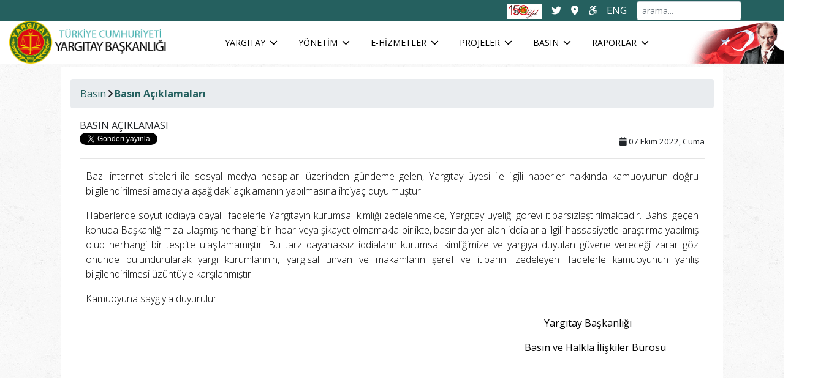

--- FILE ---
content_type: text/html; charset=UTF-8
request_url: https://www.yargitay.gov.tr/item/1639/basin-aciklamasi
body_size: 43273
content:
<!DOCTYPE html>
<html lang="tr">

<head>
    <meta charset="utf-8">
    <meta name="viewport" content="width=device-width, initial-scale=1">
    <meta http-equiv="X-UA-Compatible" content="IE=edge">
    <meta name="description" content="T.C. Yargıtay Başkanlığı'nın resmi web sitesidir. Sitede teşkilat yapısı, tarihçesi ve Yargıtay hakkında haberler yer almaktadır.">
    <meta name="keywords" content="Yargıtay, Yargıtay Başkanlığı, yargıtay dosya sorgu, savcılık, Uyap dosya sorgu, Karar arama, emsal karar">
    <meta property="og:locale" content="tr_TR" />
    <meta property="og:site_name" content="T.C. Yargıtay Başkanlığı" />
    <meta name="robots" content="noodp"/>
    <meta name="generator" content="Yargıtay" />
    <title>            Yargıtay - BASIN AÇIKLAMASI
    </title>
    <link rel="icon" href="https://www.yargitay.gov.tr/images/favicon.ico" type="image/x-icon" />
    <link href="https://fonts.googleapis.com/css?family=Open+Sans:300,400,700" rel="stylesheet">
    <link rel="stylesheet" type="text/css" href="https://www.yargitay.gov.tr/css/bootstrap.css">
    <link rel="stylesheet" type="text/css" href="https://cdnjs.cloudflare.com/ajax/libs/font-awesome/6.2.1/css/all.min.css" />
    <link rel="stylesheet" type="text/css" href="https://www.yargitay.gov.tr/css/style2.css">
    <link rel="stylesheet" type="text/css" href="https://www.yargitay.gov.tr/css/owl.carousel.min.css">
    <link rel="stylesheet" type="text/css" href="https://www.yargitay.gov.tr/css/owl.theme.default.min.css">
<link rel="stylesheet" href="https://cdnjs.cloudflare.com/ajax/libs/prettyPhoto/3.1.6/css/prettyPhoto.min.css">


     <meta name="csrf-token" content="XIZm5dlDzvmQn5UdD5cgB2FZLbA5WggbOM6Xqc0o" />

    <!-- HTML5 Shim and Respond.js IE8 support of HTML5 elements and media queries -->
    <!-- WARNING: Respond.js doesn't work if you view the page via file:// -->
    <!--[if lt IE 9]>
        <script src="https://oss.maxcdn.com/libs/html5shiv/3.7.0/html5shiv.js"></script>
        <script src="https://oss.maxcdn.com/libs/respond.js/1.4.2/respond.min.js"></script>
    <![endif]-->
</head>

<body>    
    <div class="site-mobile-menu site-navbar-target">
        <div class="site-mobile-menu-header">
          <div class="site-mobile-menu-close mt-3">
            <span class="icon-close2 js-menu-toggle"></span>
          </div>
        </div>
        <div class="site-mobile-menu-body"></div>
      </div>
      <div class="top-bar">
        <div class="container">
          <div class="row">
            <div class="col-12">
              <div class="float-right row">
                <a href="https://www.yargitay.gov.tr/150" class="faicon" target="_blank"><img style="background-color:white;padding-top:1px" src="/images/150icona.png" height="25"></a>
                
                <span class="mx-md-2 d-inline-block"></span>
                <a href="https://twitter.com/TCYargitay" class="faicon" target="_blank"><i class="fa-brands fa-twitter"></i></a>
                <span class="mx-md-2 d-inline-block"></span>
                <a href="https://www.yargitay.gov.tr/item/78/iletisim" class="faicon" target="_blank"><i class="fa-solid fa-location-dot"></i></a>
                <span class="mx-md-2 d-inline-block"></span>
                                                <a href="/engelsiz" class="faicon" target="_blank"><i class="fa-brands fa-accessible-icon"></i></a>
                        <span class="mx-md-2 d-inline-block"></span>
                             <a href="/lang/en" class="faicon" target="_blank">ENG</a>
                                        <span class="mx-md-2 d-inline-block"></span>
                <div class="form-inline">
                    <div class="input-group flex-nowrap">
                      <form method="GET" action="https://www.yargitay.gov.tr/search" accept-charset="UTF-8">
                        <input type="text" class="form-control form-control-sm" name="arama" placeholder="arama...">
                        <!--<button class="btn btn-primary btn-sm btn-ara" type="submit">Ara</button>-->
                      </form>
                    </div>
                </div>
              </div>
            </div>
          </div>
        </div>
      </div>
      <header class="site-navbar js-sticky-header site-navbar-target" role="banner">
        <div class="container-fluid">
          <div class="row align-items-center position-relative">
            <div class="col-xl-2">
              <a href="/">
                                  <img src="https://www.yargitay.gov.tr/images/logo.png" class="logoimg" id="logoimg">
                              </a>
            </div>
            <div class="col-xl-9">
              <nav class="site-navigation text-center ml-auto " role="navigation">
                <ul class="site-menu main-menu js-clone-nav ml-auto d-none d-lg-block">
                                                                      <li class="has-children">
                                            <a href="https://www.yargitay.gov.tr/kategori/16/yargitay" class="nav-link">YARGITAY</a>
                                        <ul class="dropdown arrow-top">
                                                                                                                                             <li><a href="/documents/yargitay_mevzuati.pdf" class="nav-link">Mevzuat</a></li>
                                                                                                                                                                                                        <li><a href="https://www.yargitay.gov.tr/kategori/50/tarihce" class="nav-link">Tarihçe</a></li>
                                                                                                                                                                                                        <li><a href="https://www.yargitay.gov.tr/kategori/60/misyon" class="nav-link">Misyon</a></li>
                                                                                                                                                                                                        <li><a href="https://www.yargitay.gov.tr/kategori/64/kurulus-semasi" class="nav-link">Kuruluş Şeması</a></li>
                                                                                                                                                                                                        <li><a href="https://www.yargitay.gov.tr/kategori/61/vizyon" class="nav-link">Vizyon</a></li>
                                                                                                                                                                                                        <li><a href="https://www.yargitay.gov.tr/kategori/62/dairelerin-is-bolumu" class="nav-link">Dairelerin İş Bölümü</a></li>
                                                                                                                                                                                                        <li><a href="https://www.yargitay.gov.tr/kategori/74/adli-yil-acilis-konusmalari" class="nav-link">Adli Yıl Açılış Konuşmaları</a></li>
                                                                                                                                                                  <li class="has-children">
                                                                    <a href="https://www.yargitay.gov.tr/kategori/65/onursal-baskanlarimiz" class="nav-link">Onursal Başkanlarımız</a>
                                                                <ul class="dropdown">
                                                                                                                                                                <li><a href="https://www.yargitay.gov.tr/kategori/69/birinci-baskanlar" class="nav-link">Birinci Başkanlarımız</a></li>
                                                                                                                                                                                                        <li><a href="https://www.yargitay.gov.tr/kategori/70/cumhuriyet-bassavcilari" class="nav-link">Cumhuriyet Başsavcıları</a></li>
                                                                                                                                                                                                        <li><a href="https://www.yargitay.gov.tr/kategori/71/birinci-baskan-vekilleri-hukuk" class="nav-link">Birinci Başkan Vekilleri (Hukuk)</a></li>
                                                                                                                                                                                                        <li><a href="https://www.yargitay.gov.tr/kategori/72/birinci-baskan-vekilleri-ceza" class="nav-link">Birinci Başkan Vekilleri (Ceza)</a></li>
                                                                                                                                                                                                        <li><a href="https://www.yargitay.gov.tr/kategori/73/daire-baskanlari" class="nav-link">Daire Başkanları</a></li>
                                                                                                            </ul>
                              </li>
                                                                                                                                                                        <li><a href="https://www.yargitay.gov.tr/kategori/63/stratejik-plan" class="nav-link">Stratejik Plan</a></li>
                                                                                                                                                                                                       <li><a href="/documents/YARGITAY_Kurum_Kimlik_Rehberi_2017.pdf" class="nav-link">Kurumsal Kimlik Rehberi</a></li>
                                                                                                    </ul>
                  </li>
                                                                                        <li class="has-children">
                                            <a href="https://www.yargitay.gov.tr/kategori/17/yonetim" class="nav-link">YÖNETİM</a>
                                        <ul class="dropdown arrow-top">
                                                                                                                                              <li><a href="https://www.yargitay.gov.tr/kategori/76/birinci-baskan" class="nav-link">Birinci Başkan</a></li>
                                                                                                                                                                                                        <li><a href="https://www.yargitay.gov.tr/kategori/77/cumhuriyet-bassavcisi" class="nav-link">Cumhuriyet Başsavcısı</a></li>
                                                                                                                                                                                                        <li><a href="https://www.yargitay.gov.tr/kategori/78/birinci-baskan-vekilleri" class="nav-link">Birinci Başkan Vekilleri</a></li>
                                                                                                                                                                                                        <li><a href="https://www.yargitay.gov.tr/kategori/79/cumhuriyet-bassavcivekili" class="nav-link">Cumhuriyet Başsavcıvekili</a></li>
                                                                                                                                                                                                        <li><a href="https://www.yargitay.gov.tr/kategori/80/daire-baskanlari" class="nav-link">Daire Başkanları</a></li>
                                                                                                                                                                                                        <li><a href="https://www.yargitay.gov.tr/kategori/81/genel-sekreter" class="nav-link">Genel Sekreter</a></li>
                                                                                                                                                                                                        <li><a href="https://www.yargitay.gov.tr/kategori/82/genel-sekreter-yardimcilari" class="nav-link">Genel Sekreter Yardımcıları</a></li>
                                                                                                                                                                                                        <li><a href="https://www.yargitay.gov.tr/kategori/120/ozel-kalem-muduru" class="nav-link">Özel Kalem Müdürü</a></li>
                                                                                                    </ul>
                  </li>
                                                                                        <li class="has-children">
                                            <a href="#" class="nav-link">E-HİZMETLER</a>
                                        <ul class="dropdown arrow-top">
                                                                                                        <li class="has-children">
                                                                    <a href="https://vatandasilam.yargitay.gov.tr/proxyYargitay/jsp/yargitay_jsp/yargitayDosyaSorguSecim.html" class="nav-link">Dosya Sorgu</a>
                                                                <ul class="dropdown">
                                                                                                                                                               <li><a href="https://vatandasilam.yargitay.gov.tr/proxyYargitay/jsp/yargitay_jsp/yargitayDosyaSorguIlamDaire.html" class="nav-link">Yargıtay Daire Bilgileriyle Dosya Sorgu</a></li>
                                                                                                                                                                                                       <li><a href="https://vatandasilam.yargitay.gov.tr/proxyYargitay/jsp/yargitay_jsp/yargitayDosyaSorguIlamSavcilik.html" class="nav-link">Yargıtay Cumhuriyet Başsavcılığı Bilgileriyle Dosya Sorgu</a></li>
                                                                                                                                                                                                       <li><a href="https://vatandasilam.yargitay.gov.tr/proxyYargitay/jsp/yargitay_jsp/yargitayDosyaSorguIlam.html" class="nav-link">Yerel Mahkeme Bilgileriyle Dosya Sorgu</a></li>
                                                                                                                                                                                                       <li><a href="https://vatandasilam.yargitay.gov.tr/proxyYargitay/jsp/yargitay_jsp/yargitayDosyaSorguIlkDereceIlam.html" class="nav-link">Yargıtay İlk Derece Bilgileriyle Dosya Sorgu</a></li>
                                                                                                            </ul>
                              </li>
                                                                                                                                  <li class="has-children">
                                                                    <a href="https://vatandas.yargitaycb.gov.tr/proxyYargitay/portal_baslangic.uyap" class="nav-link">Tebliğname Sorgu</a>
                                                                <ul class="dropdown">
                                                                                                                                                               <li><a href="https://vatandas.yargitaycb.gov.tr/proxyYargitay/jsp/yargitay_jsp/yargitayDosyaSorguTeblignameDaire.html" class="nav-link">Yargıtay Daire Bilgileriyle Tebliğname Sorgulama</a></li>
                                                                                                                                                                                                       <li><a href="https://vatandas.yargitaycb.gov.tr/proxyYargitay/jsp/yargitay_jsp/yargitayDosyaSorguTebligname.html" class="nav-link">Yargıtay Cumhuriyet Başsavcılığı Bilgileriyle Tebliğname Sorgulama</a></li>
                                                                                                            </ul>
                              </li>
                                                                                                                                                                       <li><a href="https://karararama.yargitay.gov.tr" class="nav-link">Emsal Karar Arama</a></li>
                                                                                                                                                                  <li class="has-children">
                                                                    <a href="https://vatandasilam.yargitay.gov.tr/proxyYargitay/jsp/yargitay_jsp/yargitayDosyaSorguRandevu.html" class="nav-link">Ön Büro</a>
                                                                <ul class="dropdown">
                                                                                                                                                               <li><a href="https://vatandasilam.yargitay.gov.tr/proxyYargitay/jsp/yargitay_jsp/yargitayDosyaSorguIlamDaire.html" class="nav-link">Yargıtay Daire Bilgileriyle Randevu Bilgileri</a></li>
                                                                                                                                                                                                       <li><a href="https://vatandasilam.yargitay.gov.tr/proxyYargitay/jsp/yargitay_jsp/yargitayDosyaSorguIlkDereceIlam.html" class="nav-link">Yargıtay İlk Derece Bilgileriyle Randevu İşlemleri</a></li>
                                                                                                                                                                                                       <li><a href="https://vatandasilam.yargitay.gov.tr/proxyYargitay/jsp/yargitay_jsp/yargitayRandevuSorgu.html" class="nav-link">Kimlik Bilgileriyle Randevu Sorgulama</a></li>
                                                                                                            </ul>
                              </li>
                                                                                                                                                                       <li><a href="https://vatandasdurusma.yargitay.gov.tr/proxyYargitay/portal_baslangic.uyap" class="nav-link">Duruşma Sorgu</a></li>
                                                                                                    </ul>
                  </li>
                                                                                        <li class="has-children">
                                            <a href="https://www.yargitay.gov.tr/kategori/89/projeler" class="nav-link">PROJELER</a>
                                        <ul class="dropdown arrow-top">
                                                                                                        <li class="has-children">
                                                                    <a href="https://www.yargitay.gov.tr/kategori/91/bm-projeleri" class="nav-link">BM Projeleri</a>
                                                                <ul class="dropdown">
                                                                                                                                                                <li><a href="https://www.yargitay.gov.tr/kategori/94/etik-seffaflik" class="nav-link">Etik-Şeffaflık</a></li>
                                                                                                            </ul>
                              </li>
                                                                                                                                  <li class="has-children">
                                                                    <a href="https://www.yargitay.gov.tr/kategori/92/ab-avrupa-konseyi-ortak-projeleri" class="nav-link">AB-Avrupa Konseyi Ortak Projesi</a>
                                                                <ul class="dropdown">
                                                                                                                                                                <li><a href="https://www.yargitay.gov.tr/kategori/95/uluslararasi-sempozyumlar" class="nav-link">Uluslararası Sempozyumlar</a></li>
                                                                                                                                                                                                        <li><a href="https://www.yargitay.gov.tr/kategori/96/yayinlar" class="nav-link">Yayınlar</a></li>
                                                                                                            </ul>
                              </li>
                                                                                                                                                                        <li><a href="https://www.yargitay.gov.tr/kategori/121/mahkeme-mukemmeliyeti" class="nav-link">Mahkeme Mükemmeliyeti</a></li>
                                                                                                    </ul>
                  </li>
                                                                                        <li class="has-children">
                                            <a href="https://www.yargitay.gov.tr/kategori/19/basin" class="nav-link">BASIN</a>
                                        <ul class="dropdown arrow-top">
                                                                                                                                              <li><a href="https://www.yargitay.gov.tr/kategori/21/haberler" class="nav-link">Haberler</a></li>
                                                                                                                                                                                                        <li><a href="https://www.yargitay.gov.tr/kategori/88/basin-aciklamalari" class="nav-link">Basın Açıklamaları</a></li>
                                                                                                                                                                                                        <li><a href="https://www.yargitay.gov.tr/kategori/28/duyurular" class="nav-link">Duyurular</a></li>
                                                                                                    </ul>
                  </li>
                                                                                        <li class="has-children">
                                            <a href="https://www.yargitay.gov.tr/kategori/18/raporlar" class="nav-link">RAPORLAR</a>
                                        <ul class="dropdown arrow-top">
                                                                                                                                             <li><a href="/documents/ickontrol.pdf" class="nav-link">İç Kontrol</a></li>
                                                                                                                                                                                                        <li><a href="https://www.yargitay.gov.tr/kategori/83/mali-islem-surecleri" class="nav-link">Mali İşlem Süreçleri</a></li>
                                                                                                                                                                                                        <li><a href="https://www.yargitay.gov.tr/kategori/84/istatistikler" class="nav-link">İstatistikler</a></li>
                                                                                                                                                                                                        <li><a href="https://www.yargitay.gov.tr/kategori/85/mali-durum-ve-beklenti-raporlari" class="nav-link">Mali Durum ve Beklenti Raporları</a></li>
                                                                                                                                                                                                        <li><a href="https://www.yargitay.gov.tr/kategori/86/faaliyet-raporu" class="nav-link">Faaliyet Raporu</a></li>
                                                                                                                                                                                                        <li><a href="https://www.yargitay.gov.tr/kategori/87/butce-gelir-ve-giderlerin-siniflandirilmasi" class="nav-link">Bütçe Gelir ve Giderlerin Sınıflandırılması</a></li>
                                                                                                                                                                                                        <li><a href="https://www.yargitay.gov.tr/kategori/107/performans-programlari" class="nav-link">Performans Programları</a></li>
                                                                                                    </ul>
                  </li>
                                                </ul>
            </nav>
            </div>
            <div class="col-xl-1">
              <img class="ata" src="https://www.yargitay.gov.tr/images/ataturk.png">
            </div>
            <div class="toggle-button d-inline-block d-lg-none"><a href="#" class="site-menu-toggle py-5 js-menu-toggle text-black"><span class="icon-menu h3"></span></a></div>
          </div>
        </div>
      </header>    
    <div class="container">
        
	<div class="container thumbnail" style="margin-top:5px;">
    <div style="min-height:650px;background-color:white;padding-top:20px">
        <div class="col-md-12">
                                        <ol class="breadcrumb">
                                                                                                <li><a href="https://www.yargitay.gov.tr/kategori/19/basin">Basın</a></li>
                        <i class="fa-solid fa-angle-right"></i>
                                        <li><a href="https://www.yargitay.gov.tr/kategori/88/basin-aciklamalari"><b>Basın Açıklamaları</b></a></li>
                </ol>
                    </div>
        <div class="col-md-12">
                                                            <div class="col-xs-12 col-md-12 col-md-offset-1" style="min-height: 500px;">
                <div class="newstitle">BASIN AÇIKLAMASI</div>  
                <a href="http://www.x.com/share?url=https://www.yargitay.gov.tr/item/1639/basin-aciklamasi&text=BASIN AÇIKLAMASI" class="twitter-share-button" data-show-count="false">Tweet</a>
                <script async src="https://platform.twitter.com/widgets.js" charset="utf-8"></script>             
                <div class="meta" style="margin-bottom:15px;float: right;  font-size:10pt;">
                    <div class="metakategori">
                                                <i class="fa fa-calendar"></i> 
                                                         07 Ekim 2022, Cuma       
                            
                                            </div>
                </div>
                <hr/>
                                <div class="newscontent"><p>Bazı internet siteleri ile sosyal medya hesapları &uuml;zerinden g&uuml;ndeme gelen,&nbsp;Yargıtay &uuml;yesi ile ilgili haberler hakkında kamuoyunun doğru bilgilendirilmesi amacıyla aşağıdaki a&ccedil;ıklamanın yapılmasına ihtiya&ccedil; duyulmuştur.</p>

<p>Haberlerde soyut iddiaya dayalı ifadelerle Yargıtayın kurumsal kimliği zedelenmekte, Yargıtay &uuml;yeliği g&ouml;revi itibarsızlaştırılmaktadır. Bahsi ge&ccedil;en konuda Başkanlığımıza ulaşmış herhangi bir ihbar veya şikayet olmamakla birlikte, basında yer alan iddialarla ilgili hassasiyetle araştırma yapılmış olup herhangi bir tespite ulaşılamamıştır. Bu tarz dayanaksız iddiaların kurumsal kimliğimize ve yargıya duyulan g&uuml;vene vereceği zarar g&ouml;z &ouml;n&uuml;nde bulundurularak yargı kurumlarının, yargısal unvan ve makamların şeref ve itibarını zedeleyen ifadelerle kamuoyunun yanlış bilgilendirilmesi &uuml;z&uuml;nt&uuml;yle karşılanmıştır.&nbsp;</p>

<p>Kamuoyuna saygıyla duyurulur.</p>

<p>&nbsp; &nbsp; &nbsp; &nbsp; &nbsp; &nbsp; &nbsp; &nbsp; &nbsp; &nbsp; &nbsp; &nbsp; &nbsp; &nbsp; &nbsp; &nbsp; &nbsp; &nbsp; &nbsp; &nbsp; &nbsp; &nbsp; &nbsp; &nbsp; &nbsp; &nbsp; &nbsp; &nbsp; &nbsp; &nbsp; &nbsp; &nbsp; &nbsp; &nbsp; &nbsp; &nbsp; &nbsp; &nbsp; &nbsp; &nbsp; &nbsp; &nbsp; &nbsp; &nbsp; &nbsp; &nbsp; &nbsp; &nbsp; &nbsp; &nbsp; &nbsp; &nbsp; &nbsp; &nbsp; &nbsp; &nbsp; &nbsp; &nbsp; &nbsp; &nbsp; &nbsp; &nbsp; &nbsp; &nbsp; &nbsp; &nbsp; &nbsp; &nbsp; &nbsp; &nbsp; &nbsp; &nbsp; &nbsp; &nbsp; &nbsp; &nbsp; &nbsp; &nbsp; &nbsp; &nbsp; &nbsp; &nbsp; &nbsp; &nbsp; &nbsp; &nbsp; &nbsp; &nbsp; &nbsp; &nbsp; &nbsp; &nbsp; &nbsp; &nbsp;<strong>Yargıtay Başkanlığı </strong></p>

<p><strong>&nbsp; &nbsp; &nbsp; &nbsp; &nbsp; &nbsp; &nbsp; &nbsp; &nbsp; &nbsp; &nbsp; &nbsp; &nbsp; &nbsp; &nbsp; &nbsp; &nbsp; &nbsp; &nbsp; &nbsp; &nbsp; &nbsp; &nbsp; &nbsp; &nbsp; &nbsp; &nbsp; &nbsp; &nbsp; &nbsp; &nbsp; &nbsp; &nbsp; &nbsp; &nbsp; &nbsp; &nbsp; &nbsp; &nbsp; &nbsp; &nbsp; &nbsp; &nbsp; &nbsp; &nbsp; &nbsp; &nbsp; &nbsp; &nbsp; &nbsp; &nbsp; &nbsp; &nbsp; &nbsp; &nbsp; &nbsp; &nbsp; &nbsp; &nbsp; &nbsp; &nbsp; &nbsp; &nbsp; &nbsp; &nbsp; &nbsp; &nbsp; &nbsp; &nbsp; &nbsp; &nbsp; &nbsp; &nbsp; &nbsp; &nbsp; &nbsp; &nbsp; &nbsp; &nbsp; &nbsp; &nbsp; &nbsp; &nbsp; &nbsp; &nbsp; &nbsp; &nbsp; &nbsp; &nbsp; &nbsp;Basın ve Halkla İlişkiler B&uuml;rosu</strong></p></div>
                <!-- galeri start-->
                       
                <!-- galeri end-->
            </div>
        </div>
    </div>
</div>
    </div>
</body> 
<hr>
<footer class="footer nonPrintArea background">
  <div class="layer">
    <div class="container altbar">
    <div class="row">
                                                      <div class="col-6 col-md-2">
                <ul>
                  <li class="footer-menu-title">YARGITAY</li>
                                                                                                            <a href="/documents/yargitay_mevzuati.pdf"><li>Mevzuat</li></a>
                                                                                                                <a href="https://www.yargitay.gov.tr/kategori/50/tarihce"><li>Tarihçe</li></a>
                                                                                                                <a href="https://www.yargitay.gov.tr/kategori/60/misyon"><li>Misyon</li></a>
                                                                                                                <a href="https://www.yargitay.gov.tr/kategori/64/kurulus-semasi"><li>Kuruluş Şeması</li></a>
                                                                                                                <a href="https://www.yargitay.gov.tr/kategori/61/vizyon"><li>Vizyon</li></a>
                                                                                                                <a href="https://www.yargitay.gov.tr/kategori/62/dairelerin-is-bolumu"><li>Dairelerin İş Bölümü</li></a>
                                                                                                                <a href="https://www.yargitay.gov.tr/kategori/74/adli-yil-acilis-konusmalari"><li>Adli Yıl Açılış Konuşmaları</li></a>
                                                                                                                <a href="https://www.yargitay.gov.tr/kategori/65/onursal-baskanlarimiz"><li>Onursal Başkanlarımız</li></a>
                                                                                                                <a href="https://www.yargitay.gov.tr/kategori/63/stratejik-plan"><li>Stratejik Plan</li></a>
                                                                                                                <a href="/documents/YARGITAY_Kurum_Kimlik_Rehberi_2017.pdf"><li>Kurumsal Kimlik Rehberi</li></a>
                                                                            </ul>
              </div>
                                                      <div class="col-6 col-md-2">
                <ul>
                  <li class="footer-menu-title">YÖNETİM</li>
                                                                                                            <a href="https://www.yargitay.gov.tr/kategori/76/birinci-baskan"><li>Birinci Başkan</li></a>
                                                                                                                <a href="https://www.yargitay.gov.tr/kategori/77/cumhuriyet-bassavcisi"><li>Cumhuriyet Başsavcısı</li></a>
                                                                                                                <a href="https://www.yargitay.gov.tr/kategori/78/birinci-baskan-vekilleri"><li>Birinci Başkan Vekilleri</li></a>
                                                                                                                <a href="https://www.yargitay.gov.tr/kategori/79/cumhuriyet-bassavcivekili"><li>Cumhuriyet Başsavcıvekili</li></a>
                                                                                                                <a href="https://www.yargitay.gov.tr/kategori/80/daire-baskanlari"><li>Daire Başkanları</li></a>
                                                                                                                <a href="https://www.yargitay.gov.tr/kategori/81/genel-sekreter"><li>Genel Sekreter</li></a>
                                                                                                                <a href="https://www.yargitay.gov.tr/kategori/82/genel-sekreter-yardimcilari"><li>Genel Sekreter Yardımcıları</li></a>
                                                                                                                <a href="https://www.yargitay.gov.tr/kategori/120/ozel-kalem-muduru"><li>Özel Kalem Müdürü</li></a>
                                                                            </ul>
              </div>
                                                      <div class="col-6 col-md-2">
                <ul>
                  <li class="footer-menu-title">E-HİZMETLER</li>
                                                                                                            <a href="https://vatandasilam.yargitay.gov.tr/proxyYargitay/jsp/yargitay_jsp/yargitayDosyaSorguSecim.html"><li>Dosya Sorgu</li></a>
                                                                                                                <a href="https://vatandas.yargitaycb.gov.tr/proxyYargitay/portal_baslangic.uyap"><li>Tebliğname Sorgu</li></a>
                                                                                                                <a href="https://karararama.yargitay.gov.tr"><li>Emsal Karar Arama</li></a>
                                                                                                                <a href="https://vatandasilam.yargitay.gov.tr/proxyYargitay/jsp/yargitay_jsp/yargitayDosyaSorguRandevu.html"><li>Ön Büro</li></a>
                                                                                                                <a href="https://vatandasdurusma.yargitay.gov.tr/proxyYargitay/portal_baslangic.uyap"><li>Duruşma Sorgu</li></a>
                                                                            </ul>
              </div>
                                                      <div class="col-6 col-md-2">
                <ul>
                  <li class="footer-menu-title">ETİK</li>
                                                                                                            <a href="https://www.yargitay.gov.tr/kategori/109/yargi-etigi-danisma-kurulu"><li>Yargı Etiği Danışma Kurulu</li></a>
                                                                                                                <a href="https://www.yargitay.gov.tr/kategori/90/yargitay-etik-ilkeleri"><li>Yargıtay Etik İlkeleri</li></a>
                                                                                                                <a href="https://www.yargitay.gov.tr/kategori/111/etik-mevzuati"><li>Etik Mevzuatı</li></a>
                                                                                                                <a href="https://www.yargitay.gov.tr/kategori/94/yayinlar"><li>Yayınlar</li></a>
                                                                                                                <a href="https://www.yargitay.gov.tr/kategori/118/hukuk-klinikleri"><li>Hukuk Klinikleri</li></a>
                                                                            </ul>
              </div>
                                                      <div class="col-6 col-md-2">
                <ul>
                  <li class="footer-menu-title">KVKK</li>
                                                                                                            <a href="/documents/kvkk/aydinlatmametni.pdf"><li>Aydınlatma Metni</li></a>
                                                                                                                <a href="/documents/kvkk/kameraaydinlatmametni.pdf"><li>Kamera Aydınlatma Metni</li></a>
                                                                                                                <a href="/documents/kvkk/seskayitaydinlatmametni.pdf"><li>Ses Kayıt Aydınlatma Metni</li></a>
                                                                                                                <a href="/documents/kvkk/kvkkpolitikasi.pdf"><li>KVKK Politikası</li></a>
                                                                                                                <a href="/documents/kvkk/kvkkbasvuruformu.pdf"><li>KVKK Başvuru Formu</li></a>
                                                                                                                <a href="/icerik/1739/yim-aydinlatma-metni"><li>YİM Aydınlatma Metni</li></a>
                                                                            </ul>
              </div>
                        <div class="col-6 col-md-2 map">
                  <i class="fa-solid fa-map-location-dot icon"></i>
                  &nbsp;<b>Yargıtay Başkanlığı</b><br/> <br/>
                  <span class="adres">
                  İncek Şehit Savcı Mehmet Selim Kiraz Bulvarı No:6 A Blok 
                  Ahlatlıbel  <br/>
                  Çankaya / ANKARA <br/>
                  <b>Tel:</b> 
                  0312 836 00 00<br/></span>
                  <iframe height="150px" loading="lazy" src="https://www.google.com/maps/embed?pb=!1m18!1m12!1m3!1d6126.543761609325!2d32.78910856168885!3d39.84573977818197!2m3!1f0!2f0!3f0!3m2!1i1024!2i768!4f13.1!3m3!1m2!1s0x14d34779864178e9%3A0x2d09b93d83505287!2sT.C.%20YARGITAY%20BA%C5%9EKANLI%C4%9EI!5e0!3m2!1sen!2str!4v1628851810581!5m2!1sen!2str" style="border:0;" width="200px"></iframe>
            </div>
      </div>
    </div>
    <div class="col-12 adv">
      Yargıtay Web&amp;Grafik Tasarım 2026 © 
    </div>
  </div>
</footer>

<script
  src="https://code.jquery.com/jquery-2.2.4.js"
  integrity="sha256-iT6Q9iMJYuQiMWNd9lDyBUStIq/8PuOW33aOqmvFpqI="
  crossorigin="anonymous"></script>
<script src="https://cdn.jsdelivr.net/npm/popper.js@1.16.1/dist/umd/popper.min.js" integrity="sha384-9/reFTGAW83EW2RDu2S0VKaIzap3H66lZH81PoYlFhbGU+6BZp6G7niu735Sk7lN" crossorigin="anonymous"></script>
<script type="text/javascript" src="https://www.yargitay.gov.tr/js/bootstrap.min.js" integrity="sha384-+sLIOodYLS7CIrQpBjl+C7nPvqq+FbNUBDunl/OZv93DB7Ln/533i8e/mZXLi/P+" crossorigin="anonymous"></script>
<script type="text/javascript" src="https://www.yargitay.gov.tr/js/jquery.easing.min.js"></script>
<script type="text/javascript" src="https://www.yargitay.gov.tr/js/jquery.sticky.js"></script>
<script type="text/javascript" src="https://www.yargitay.gov.tr/js/main.js"></script>
<script type="text/javascript" src="https://www.yargitay.gov.tr/js/owl.carousel.min.js"></script>

<script src="https://cdnjs.cloudflare.com/ajax/libs/prettyPhoto/3.1.6/js/jquery.prettyPhoto.min.js"></script>



<script type="text/javascript">
    $(document).ready(function(){
        $("a[rel^='prettyPhoto']").prettyPhoto({
                social_tools: false,
        });
          $(".owl-carousel").owlCarousel({
            items: 4, // Gösterilecek öğe sayısı
            margin: 10, // Öğeler arasındaki boşluk
            autoplay: true, // Otomatik oynatma
            autoplayTimeout: 3000, // Otomatik oynatma süresi (ms)
            responsive: {
              0: {
                items: 1 // Ekran genişliği 0-768px için 1 öğe
              },
              768: {
                items: 4 // Ekran genişliği 768px ve üzeri için 3 öğe
              }
            }
          });
    });
</script>
<script type="text/javascript">
    $(document).ready(function () {
        $(window).scroll(function () {
            var logo = $("#logoimg");
            var scrollTop = $(window).scrollTop();
            if (scrollTop > 50) {
                logo.css("height", "50px");
            } else {
                logo.css("height", "70px");
            }
        });
    });
</script>

<script>
      (function(i,s,o,g,r,a,m){i['GoogleAnalyticsObject']=r;i[r]=i[r]||function(){
      (i[r].q=i[r].q||[]).push(arguments)},i[r].l=1*new Date();a=s.createElement(o),
      m=s.getElementsByTagName(o)[0];a.async=1;a.src=g;m.parentNode.insertBefore(a,m)
      })(window,document,'script','//www.google-analytics.com/analytics.js','ga');

      ga('create', 'UA-116611746-1', 'auto');
      ga('send', 'pageview');

    </script>
</html>


--- FILE ---
content_type: text/css
request_url: https://www.yargitay.gov.tr/css/style2.css
body_size: 20245
content:
body {
  font-family: "Open Sans", -apple-system, BlinkMacSystemFont, "Segoe UI",
    Roboto, "Helvetica Neue", Arial, "Noto Sans", sans-serif,
    "Apple Color Emoji", "Segoe UI Emoji", "Segoe UI Symbol", "Noto Color Emoji";
  background-color: #fff;
  min-height: 100vh;
  position: relative;
  background-image: url("../images/pattern.png") !important;
  background-repeat: repeat;
}
body:before {
  content: "";
  position: absolute;
  top: 0;
  left: 0;
  right: 0;
  bottom: 0;
  background: rgba(0, 0, 0, 0.5);
  -webkit-transition: 0.3s all ease;
  -o-transition: 0.3s all ease;
  transition: 0.3s all ease;
  opacity: 0;
  visibility: hidden;
  z-index: 1;
  width: 100%;
}
body.offcanvas-menu:before {
  opacity: 1;
  z-index: 1002;
  visibility: visible;
}

p {
  font-weight: 300;
}

h1,
h2,
h3,
h4,
h5,
h6,
.h1,
.h2,
.h3,
.h4,
.h5,
.h6 {
  font-family: "Open Sans", -apple-system, BlinkMacSystemFont, "Segoe UI",
    Roboto, "Helvetica Neue", Arial, "Noto Sans", sans-serif,
    "Apple Color Emoji", "Segoe UI Emoji", "Segoe UI Symbol", "Noto Color Emoji";
}

a {
  -webkit-transition: 0.3s all ease;
  -o-transition: 0.3s all ease;
  transition: 0.3s all ease;
}
a,
a:hover {
  text-decoration: none !important;
}

.top-bar {
  padding: 0.1rem 0 0.1rem 0;
  background: #25605f;
}
.top-bar a {
  color: white;
}
.top-bar a:hover {
  color: #40aead;
}
.btn-ara{
  background-color: #40aead !important;
  border-color: #40aead !important;
}
.site-navbar .toggle-button {
  position: absolute;
  right: 10px;
}
.site-navbar .site-logo {
  position: absolute;
  font-size: 1.5rem;
  text-transform: uppercase;
  font-weight: 900;
  line-height: 0;
  margin: 0;
  padding: 0;
  z-index: 3;
}
.logoimg{
  height: 70px;
  transition: transform 0.3s;
}
.faicon{
    margin-top: 3px;
}
.site-navbar .site-navigation.border-bottom {
  border-bottom: 1px solid white !important;
}
.site-navbar .site-navigation .site-menu {
  margin-bottom: 0;
}
.site-navbar .site-navigation .site-menu .active {
  color: #40aead !important;
}
.site-navbar .site-navigation .site-menu a {
  text-decoration: none !important;
  display: inline-block;
}
.site-navbar .site-navigation .site-menu > li {
  display: inline-block;
}
.site-navbar .site-navigation .site-menu > li > a {
  margin-left: 15px;
  margin-right: 15px;
  padding: 20px 0px;
  color: #000 !important;
  display: inline-block;
  text-decoration: none !important;
}
.site-navbar .site-navigation .site-menu > li > a:hover {
  color: #40aead;
}
.site-navbar .site-navigation .site-menu .has-children {
  position: relative;
}
.site-navbar .site-navigation .site-menu .has-children > a {
  position: relative;
  padding-right: 20px;
}
.site-navbar .site-navigation .site-menu .has-children > a:before {
  position: absolute;
  content: "\f078";
  font-size: 13px;
  top: 50%;
  right: 0;
  -webkit-transform: translateY(-50%);
  -ms-transform: translateY(-50%);
  transform: translateY(-50%);
  font-family: "fontAwesome";
}
.site-navbar .site-navigation .site-menu .has-children .dropdown {
  visibility: hidden;
  opacity: 0;
  top: 100%;
  position: absolute;
  text-align: left;
  border-top: 2px solid #40aead;
  -webkit-box-shadow: 0 2px 10px -2px rgba(0, 0, 0, 0.1);
  box-shadow: 0 2px 10px -2px rgba(0, 0, 0, 0.1);
  padding: 0px 0;
  margin-top: 20px;
  margin-left: 0px;
  background: #fff;
  -webkit-transition: 0.2s 0s;
  -o-transition: 0.2s 0s;
  transition: 0.2s 0s;
}
.site-navbar .site-navigation .site-menu .has-children .dropdown.arrow-top {
  position: absolute;
}
.site-navbar
  .site-navigation
  .site-menu
  .has-children
  .dropdown.arrow-top:before {
  display: none;
  bottom: 100%;
  left: 20%;
  border: solid transparent;
  content: " ";
  height: 0;
  width: 0;
  position: absolute;
  pointer-events: none;
}
.site-navbar
  .site-navigation
  .site-menu
  .has-children
  .dropdown.arrow-top:before {
  border-color: rgba(136, 183, 213, 0);
  border-bottom-color: #fff;
  border-width: 10px;
  margin-left: -10px;
}
.site-navbar .site-navigation .site-menu .has-children .dropdown a {
  text-transform: none;
  letter-spacing: normal;
  -webkit-transition: 0s all;
  -o-transition: 0s all;
  transition: 0s all;
  color: #000 !important;
}
.site-navbar .site-navigation .site-menu .has-children .dropdown a.active {
  color: #40aead !important;
  background: #f8f9fa;
}
.site-navbar .site-navigation .site-menu .has-children .dropdown > li {
  list-style: none;
  padding: 0;
  margin: 0;
  min-width: 300px;
}
.site-navbar .site-navigation .site-menu .has-children .dropdown > li > a {
  padding: 9px 20px;
  display: block;
}
.site-navbar
  .site-navigation
  .site-menu
  .has-children
  .dropdown
  > li
  > a:hover {
  background: #f8f9fa;
  color: #ced4da;
}
.site-navbar
  .site-navigation
  .site-menu
  .has-children
  .dropdown
  > li.has-children
  > a:before {
  content: "\f054";
  right: 20px;
}
.site-navbar
  .site-navigation
  .site-menu
  .has-children
  .dropdown
  > li.has-children
  > .dropdown,
.site-navbar
  .site-navigation
  .site-menu
  .has-children
  .dropdown
  > li.has-children
  > ul {
  left: 100%;
  top: 0;
}
.site-navbar
  .site-navigation
  .site-menu
  .has-children
  .dropdown
  > li.has-children:hover
  > a,
.site-navbar
  .site-navigation
  .site-menu
  .has-children
  .dropdown
  > li.has-children:active
  > a,
.site-navbar
  .site-navigation
  .site-menu
  .has-children
  .dropdown
  > li.has-children:focus
  > a {
  background: #f8f9fa;
  color: #ced4da;
}
.site-navbar .site-navigation .site-menu .has-children:hover > a,
.site-navbar .site-navigation .site-menu .has-children:focus > a,
.site-navbar .site-navigation .site-menu .has-children:active > a {
  color: #40aead;
}
.site-navbar .site-navigation .site-menu .has-children:hover,
.site-navbar .site-navigation .site-menu .has-children:focus,
.site-navbar .site-navigation .site-menu .has-children:active {
  cursor: pointer;
}
.site-navbar .site-navigation .site-menu .has-children:hover > .dropdown,
.site-navbar .site-navigation .site-menu .has-children:focus > .dropdown,
.site-navbar .site-navigation .site-menu .has-children:active > .dropdown {
  -webkit-transition-delay: 0s;
  -o-transition-delay: 0s;
  transition-delay: 0s;
  margin-top: 0px;
  visibility: visible;
  opacity: 1;
}

.site-mobile-menu {
  width: 300px;
  position: fixed;
  right: 0;
  z-index: 2000;
  padding-top: 20px;
  background: #fff;
  height: calc(100vh);
  -webkit-transform: translateX(110%);
  -ms-transform: translateX(110%);
  transform: translateX(110%);
  -webkit-box-shadow: -10px 0 20px -10px rgba(0, 0, 0, 0.1);
  box-shadow: -10px 0 20px -10px rgba(0, 0, 0, 0.1);
  -webkit-transition: 0.3s all ease-in-out;
  -o-transition: 0.3s all ease-in-out;
  transition: 0.3s all ease-in-out;
}
.offcanvas-menu .site-mobile-menu {
  -webkit-transform: translateX(0%);
  -ms-transform: translateX(0%);
  transform: translateX(0%);
}
.site-mobile-menu .site-mobile-menu-header {
  width: 100%;
  padding-left: 20px;
  padding-right: 20px;
}
.site-mobile-menu .site-mobile-menu-header .site-mobile-menu-close {
  float: right;
  margin-top: 8px;
}
.site-mobile-menu .site-mobile-menu-header .site-mobile-menu-close span {
  font-size: 20px;
  display: inline-block;
  padding-left: 10px;
  padding-right: 0px;
  line-height: 1;
  cursor: pointer;
  -webkit-transition: 0.3s all ease;
  -o-transition: 0.3s all ease;
  transition: 0.3s all ease;
}
.site-mobile-menu .site-mobile-menu-header .site-mobile-menu-close span:hover {
  color: #ced4da;
}
.site-mobile-menu .site-mobile-menu-header .site-mobile-menu-logo {
  float: left;
  margin-top: 10px;
  margin-left: 0px;
}
.site-mobile-menu .site-mobile-menu-header .site-mobile-menu-logo a {
  display: inline-block;
  text-transform: uppercase;
}
.site-mobile-menu .site-mobile-menu-header .site-mobile-menu-logo a img {
  max-width: 70px;
}
.site-mobile-menu .site-mobile-menu-header .site-mobile-menu-logo a:hover {
  text-decoration: none;
}
.site-mobile-menu .site-mobile-menu-body {
  overflow-y: scroll;
  -webkit-overflow-scrolling: touch;
  position: relative;
  padding: 0 40px 20px 20px;
  height: calc(100vh - 52px);
  padding-bottom: 150px;
}
.site-mobile-menu .site-nav-wrap {
  padding: 0;
  margin: 0;
  list-style: none;
  position: relative;
}
.site-mobile-menu .site-nav-wrap a {
  padding: 10px 20px;
  display: block;
  position: relative;
  color: #212529;
}
.site-mobile-menu .site-nav-wrap a:hover {
  color: #40aead;
}
.site-mobile-menu .site-nav-wrap li {
  position: relative;
  display: block;
}
.site-mobile-menu .site-nav-wrap li .nav-link.active {
  color: #40aead;
}
.nav-link{
    font-size:14px !important;
}
.main-menu > li{
    font-size:14px !important;
}
.dropdown > li {
    font-size:14px !important;
}
.ata{
  margin-left: -70px;
  width: 180px;
}
.site-mobile-menu .site-nav-wrap .arrow-collapse {
  position: absolute;
  right: 0px;
  top: 10px;
  z-index: 20;
  width: 36px;
  height: 36px;
  text-align: center;
  cursor: pointer;
  border-radius: 50%;
}
.site-mobile-menu .site-nav-wrap .arrow-collapse:hover {
  background: #f8f9fa;
}
.site-mobile-menu .site-nav-wrap .arrow-collapse:before {
  font-size: 11px;
  z-index: 20;
  font-family: "fontAwesome";
  content: "\f078";
  position: absolute;
  top: 50%;
  left: 50%;
  -webkit-transform: translate(-50%, -50%) rotate(-180deg);
  -ms-transform: translate(-50%, -50%) rotate(-180deg);
  transform: translate(-50%, -50%) rotate(-180deg);
  -webkit-transition: 0.3s all ease;
  -o-transition: 0.3s all ease;
  transition: 0.3s all ease;
}
.site-mobile-menu .site-nav-wrap .arrow-collapse.collapsed:before {
  -webkit-transform: translate(-50%, -50%);
  -ms-transform: translate(-50%, -50%);
  transform: translate(-50%, -50%);
}
.site-mobile-menu .site-nav-wrap > li {
  display: block;
  position: relative;
  float: left;
  width: 100%;
}
.site-mobile-menu .site-nav-wrap > li > a {
  padding-left: 20px;
  font-size: 18px;
}
.site-mobile-menu .site-nav-wrap > li > ul {
  padding: 0;
  margin: 0;
  list-style: none;
}
.site-mobile-menu .site-nav-wrap > li > ul > li {
  display: block;
}
.site-mobile-menu .site-nav-wrap > li > ul > li > a {
  padding-left: 40px;
  font-size: 14px;
}
.site-mobile-menu .site-nav-wrap > li > ul > li > ul {
  padding: 0;
  margin: 0;
}
.site-mobile-menu .site-nav-wrap > li > ul > li > ul > li {
  display: block;
}
.site-mobile-menu .site-nav-wrap > li > ul > li > ul > li > a {
  font-size: 14px;
  padding-left: 60px;
}
.site-mobile-menu .site-nav-wrap[data-class="social"] {
  float: left;
  width: 100%;
  margin-top: 30px;
  padding-bottom: 5em;
}
.site-mobile-menu .site-nav-wrap[data-class="social"] > li {
  width: auto;
}
.site-mobile-menu .site-nav-wrap[data-class="social"] > li:first-child a {
  padding-left: 15px !important;
}

.sticky-wrapper {
  position: relative;
  z-index: 100;
  width: 100%;
}
.sticky-wrapper .site-navbar {
  -webkit-transition: 0.3s all ease;
  -o-transition: 0.3s all ease;
  transition: 0.3s all ease;
}
.sticky-wrapper .site-navbar {
  background: #fff;
}
.sticky-wrapper .site-navbar .site-logo a {
  color: #fff;
}
.sticky-wrapper .site-navbar ul li a {
  color: rgba(255, 255, 255, 0.7) !important;
}
.sticky-wrapper .site-navbar ul li a.active {
  color: #fff !important;
}
.sticky-wrapper.is-sticky .site-navbar {
  background: #fff;
  -webkit-box-shadow: 4px 0 20px -5px rgba(0, 0, 0, 0.2);
  box-shadow: 4px 0 20px -5px rgba(0, 0, 0, 0.2);
}
.sticky-wrapper.is-sticky .site-navbar .site-logo a {
  color: #40aead;
}
.sticky-wrapper.is-sticky .site-navbar ul li a {
  color: #000 !important;
}
.sticky-wrapper.is-sticky .site-navbar ul li a.active {
  color: #40aead !important;
}
.sticky-wrapper .shrink {
  padding-top: 0px !important;
  padding-bottom: 0px !important;
}

.icon-menu:before {
  content: "\f0c9";
  font-family: "fontAwesome";
  color: #40aead;
}
.icon-close2:before {
  content: "\f00d";
  font-family: "fontAwesome";
  color: #40aead;
}

.carousel-caption {
  font-size: 0.9em !important;
  max-width: 100%;
  bottom: 30px;
  padding-top: 3px;
  padding-bottom: 3px;
  width: 100%;
  background-color: rgba(255, 255, 255, 0.8);
  color: black;
  text-shadow: 0 1px 2px rgba(0, 0, 0, 0.4);
  left: 0;
}
.carousel-indicators {
  bottom: -10px;
}
.haber {
  min-height: 100px;
}
.haber a {
  color: black;
  font-size: 10px !important;
}
.haber:hover a {
  color: #40aead !important;
}
.newstitle a{
  font-size: 18px;
  font-weight: bold;
  color: #24605f !important
}
.newscontent{
  margin-top: 10px;
  padding-right: 10px;
  padding-left: 10px;
  font-size: 16px;
  text-align: justify;
  color: black !important;
}
.newsul{
  border-right:1px solid #eeeeee;
  border-left:1px solid #eeeeee;
}
.newscap{
  border-bottom: 2px solid #24605f;
}
.newsrow{
  background-color:white;
  margin-top: 1%;
  min-height:400px;
  padding-top: 10px;
}

.news{
  margin-top: 20px;
}
.meta{
  margin:5px 0 5px 0;
  font-size: 10pt;
}
.metakategori{
  argin:5px 0 5px 0;
  font-size: 10pt;
}
.pagination a{
  color: #24605f !important;
  font-weight: bold;
}
.pagination li.active{
  color: #24605f !important
}
.pagination li.active a{
  color: #24605f !important
  background: #24605f !important;

}
.devaminioku{
  background-color: white;
  color:#24605f;
  border: 1px solid #24605f;
  width: 100px;
  height: 30px;
  float: right;
  text-align: center;
  line-height: 30px;
  transition:All 0.3s ease;
  -webkit-transition:All 0.3s ease;
  -moz-transition:All 0.3s ease;
  -o-transition:All 0.3s ease;
}
.devaminioku:hover{
  background: #24605f;
  color:white;
  border: 1px solid white;
}
.tarih {
  font-size: 10px !important;
}
.list-group-item {
  border-bottom: 1px #c6f0ef solid !important;
}
.justify-content-between h6 {
  font-size: 14px !important;
}
.ehizmetpanel {
  background-color: white;
  margin-top: 1%;
  padding-top: 10px;
  padding-bottom: 1%;
}
.ehizmet a {
  color: #ffffff;
  display: block;
  text-decoration: none;
  overflow: hidden;
  height: 150px;
  position: relative;
  margin-bottom: 1%;
}
.ehizmet a .img {
  background-size: cover;
  background-position: 0 0;
  background-repeat: no-repeat;
  height: 100%;
  filter: brightness(40%);
}
.ehizmet:hover a .img {
  filter: brightness(70%);
}
.ehizmet a .hgroup {
  position: absolute;
  top: 0;
  left: 0;
  width: 100%;
  z-index: 2;
  text-align: center;
  margin: 10px 0;
}
.ehizmet a .hgroup .text {
  color: white;
  font-size: 11px;
  max-width: 250px;
  margin: 10px 0 0 0;
  line-height: 20px;
  padding: 0 15px;
}
.ehizmet a .hgroup h4 {
  color: white;
  font-size: 1.3rem !important;
}
.baskan_box {
  background-color: white;
  border-left: 1px solid #40aead;
}
.baskan_name {
  font-size: 1rem !important;
}
.baskan_title {
  font-size: 0.9rem !important;
  font-style: italic !important;
}
.baskan_detail {
  font-size: 0.8rem !important;
  color: #40aead !important;
}
.baskan_detail:hover {
  text-decoration: underline;
}
.themecolor {
  color: #40aead !important;
}
.themecolor:hover {
  font-weight: bolder;
}
.swiper {
  width: 100%;
  height: 100%;
  margin-top: 5px;
}

.swiper-slide {
  border: 1px solid #dcebeb;
  height: 110px;
  font-size: 13px;
  background: #fff;
  display: -webkit-box;
  display: -ms-flexbox;
  display: -webkit-flex;
  display: flex;
  -webkit-box-pack: center;
  -ms-flex-pack: center;
  -webkit-justify-content: center;
  justify-content: center;
  -webkit-box-align: center;
  -ms-flex-align: center;
  -webkit-align-items: center;
}
.swiper-slide:hover {
  background-color: #dcebeb;
  cursor: pointer;
}
.swiper-slide img {
  height: 80px;
  width: 80px;
  margin: 10px 5px;
}
.swiper-slide:hover img {
  transform: scale(1.05);
}

.footer {
  padding-top: 20px;
  position: relative;
  bottom: 0;
  width: 100%;
  min-height: 25rem;
  background-color: #f5f5f5;
}
.footer ul {
  padding-left: 0 !important;
}
.footer ul li{
  list-style: none;
  padding-bottom: 5px;
  font-size: 14px;
  color: black;
}
.footer a li:hover{
  padding-left: 4px;
}
.footer-menu-title{
  font-weight: bold;
  font-size:16px;
  margin-top:2rem;
}
.map{
  margin-top:2rem;
  font-size: 14px;
}
.fa-angle-right{
  line-height: 1.5 !important;
  margin-right: 2px;
  margin-left: 2px;
}
.breadcrumb li a{
  color:#24605f;
}
.breadcrumb li a:hover{
  color:#40aead;
}
.background {
  background-image: url("../images/baskanlik.jpeg");
  background-color: transparent;
  position: relative;
  padding: 100px 0 150px 0;
  background-position: bottom;
  background-attachment: fixed;
  background-repeat: no-repeat;
  -webkit-background-size: 100% auto;
  -o-background-size: 100% auto;
  background-size:100% auto;
}

.layer {
  background-color: rgba(247, 247, 247, 0.8);
  position: absolute;
  top: 0;
  left: 0;
  width: 100%;
  height: 100%;
}
.altbar {
  width: 100%;
  height: 24rem;
  font-size: 15px;
  color: black;
  padding: 1rem 1rem;
}
.icon {
  font-size: 25px;
  font-weight: bold;
}
.hizli-baglantilar{
    margin-left: -15px;
    margin-right: -15px;
}
.hizli-baglantilar-nav {
    background-color: #fff;
    padding-top: 15px;
    padding-bottom: 15px;
    border-bottom: 1px solid #f1f5f6;
    -webkit-box-shadow: 0 5px 3px #fafafa;
    box-shadow: 0 5px 3px #fafafa;
}
.hizli-baglantilar-menu 
{
    width: 100%;
    text-align: center;
    line-height: 0;
    font-size: 0;
    margin:0;
    padding:0;
    display:flex;
}
.hizli-baglanti
{
    display: inline-block;
    vertical-align: top;
    margin: 0 0;
    border-right: .1rem #ccc solid;
    padding:.5rem;
}
.hizli-baglanti:last-child { 
  margin-right:0; border:none;
}
.hizli-baglanti a
{
    width: 100%;
    position: relative;
    text-align: center;
    border-radius: 1px;
    background-color: none;
    display:inline-block;
    border:1px solid #fff;
    cursor:pointer;
    transition: all .25s ease-in-out;
}
.hizli-baglanti a:hover
{
    border-radius:.4rem;
}
.hizli-baglanti a:hover img 
{
    transform:scale(1.25);
}
.hizli-baglanti a:hover 
{
    background-color:#f1f5f6;
}
.hizli-baglanti a:hover span { filter: contrast(200%);}
.hizli-baglanti a img
{
    height:120px;
    padding-top:15px;
    margin-bottom:35px;
    transition: all .4s cubic-bezier(.77,0,.175,1);
}
.hizli-baglanti a span 
{
    position: absolute;
    left: 0;
    bottom: -3px;
    width: 100%;
    font-size: 14px;
    font-size: 11pt;
    color:#000;
    font-weight: 600;
    line-height: 20px;
    padding: 0 0;
}
.cookie-disclaimer {
  background: #000000;
  color: #FFF;
  font-size: 10px !important;
  opacity: 0.9;
  width: 100%;
  bottom: 0;
  left: 0;
  z-index: 1;
  position: fixed;
}
.cookie-disclaimer .container {
  text-align: center;
  padding-top: 3px;
  padding-bottom: 3px;
}

.cookie-disclaimer .cookie-close{
  float: right;
  padding: 3px;
  cursor: pointer;
}
.image-gallery{
  margin-bottom:0.5rem;
}
.accept-cookie{
     font-size: 8px;
}
.adv{
   background-color: #25605f; 
   color:white;
   font-size:0.7rem;
   bottom: 0;
}
@media (max-width: 768px) {
  footer {
    min-height: 500px;
  }

  .altbar {
    padding: 1rem;
  }
  .baskanimg{
    margin-left: 30%;
  }
  .cookie-disclaimer{
    display: none;
  }
  .faicon{
    margin-right: 5px;
  }
  .baskan_box {
    display: none;
  }
}

@media (max-width: 991.98px) {
  .site-navbar {
    padding-top: 3rem;
    padding-bottom: 3rem;
  }
  .site-navbar .site-logo {
    float: left;
    position: relative;
  }
  .sticky-wrapper .shrink {
    padding-top: 30px !important;
    padding-bottom: 30px !important;
  }
  .background {
    background-image: url("../images/pattern.png") !important;
    background-repeat: repeat;
  }
  .adres{
    display: none;
  }
    .adv {
    display: none;
  }
}

@media screen and (min-width: 1200px) {
  .ata {
    display: block;
  } /* hide it on larger screens */
}

@media (max-width: 1480px) {
  .sliderclass{
    margin-top: 1% !important;
  }
}

@media screen and (min-width: 0px) and (max-width: 1199px) {
  .ata {
    display: none;
  }
  .nav-link{
    font-size:12px !important;
  }
  .main-menu > li{
      font-size:12px !important;
  }
  .dropdown > li {
      font-size:12px !important;
  }
}



--- FILE ---
content_type: text/plain
request_url: https://www.google-analytics.com/j/collect?v=1&_v=j102&a=1357685240&t=pageview&_s=1&dl=https%3A%2F%2Fwww.yargitay.gov.tr%2Fitem%2F1639%2Fbasin-aciklamasi&ul=en-us%40posix&dt=Yarg%C4%B1tay%20-%20BASIN%20A%C3%87IKLAMASI&sr=1280x720&vp=1280x720&_u=IEBAAEABAAAAACAAI~&jid=1187339094&gjid=1099665839&cid=454116221.1768668073&tid=UA-116611746-1&_gid=931299403.1768668073&_r=1&_slc=1&z=744121132
body_size: -451
content:
2,cG-6E5YR4K0YQ